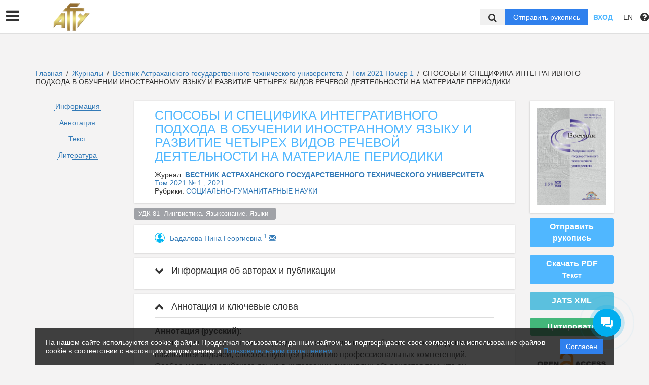

--- FILE ---
content_type: application/javascript; charset=utf-8
request_url: https://vestnik.astu.org/bundles/asu/js/lib.js
body_size: 16791
content:

/**
 * Created by Xor on 24.08.2015.
 */
function save_data(form_id, url, callback) {
    var data = {};
    $('#' + form_id + ' :input:not([type=image],[type=button],[type=submit],button)').each(function () {
        var $this = $(this),
            id = $this.attr('id'),
            text = $this.val();
        //для радио батонов
        if (id == undefined) {
            if ($this.prop('checked') == true) {
                data[$this.attr('name')] = text;
            }
        } else {
            data[id] = text;
        }
    });
    var tosend = JSON.stringify(data);
    var output = 0;

    $('.json_button').attr('disabled', 'true');

    $.ajax(url, {async: false, data: {data: tosend}, type: 'POST', dataType: 'json'})
        .done(function (result) {
            try {
                var res = jQuery.parseJSON(result);
                output = res.id;
            }
            catch (err) {
                alert('error!');
                console.log(err);
            }
            $('.json_button').removeAttr('disabled');
            if (callback !== false) {
                callback = callback.replace('%id%', res['id']);
                window.location.href = callback;
            }
        })
        .fail(function () {
            alert('Ошибка сохранения')
        });
    return output;
}

/**
 * Сохранение формы с расширенными результатами действий
 * @param form_id
 * @param url
 * @param callback
 * @returns {number}
 */
function submit_data(form_id, url, callback) {
    var data = {};

    $('#' + form_id + ' input,select,textarea').each(function () {
        data[$(this).attr('id')] = $(this).val();
    });

    var tosend = JSON.stringify(data);
    var output = 0;

    $('.json_button').attr('disabled', 'true');

    $.ajax(url, {async: false, data: {data: tosend}, type: 'POST'})
        .done(function (result) {
            try {
                var res = jQuery.parseJSON(result);
            }
            catch (err) {
                alert('Ошибочный JSON ответ сервера');
            }
            $('.json_button').removeAttr('disabled');

            // Осуществляем действие в зависимости от ответа сервера
            console.log(res);

            // Если ошибка, то выводим
            if (res.do == 'error') {
                alert(result);
            }

            // Если обновление, то рефрешим страницу
            if (res.do == 'refresh') {
                window.location.reload();
            }

            // Если переход, то переходим
            if (res.do == 'go') {
                window.location.href = res.url;
            }

            // Если отправили код, ждем пока подтвердит
            if (res.do == 'code' && typeof(callback) === "function") {
                callback();
            }
        })
        .fail(function () {
            alert('Ошибка сохранения')
        });
    return output;
}

function validation_clear(fields) {
    console.log('Clear validation markup');
    for (var i = 0; i < fields.length; i++) {
        console.log(fields[i]);
        $('#' + fields[i] + '_error').addClass('bf-hidden');
        $('#' + fields[i] + '_ok').addClass('bf-hidden');
        $('#' + fields[i] + '_div').removeClass('has-success');
        $('#' + fields[i] + '_div').removeClass('has-error');
    }
}

function validate_empty(fields) {
    var errors = 0;
    for (var i = 0; i < fields.length; i++) {
        var tagName = $('#' + fields[i])[0].tagName;

        //console.log(fields[i], tagName);
        if (tagName == 'INPUT') {
            if (($('#' + fields[i]).val().length < 1) || ($('#' + fields[i]).val() == '0')) {
                $('#' + fields[i] + '_error').removeClass('bf-hidden');
                $('#' + fields[i] + '_ok').addClass('bf-hidden');
                $('#' + fields[i] + '_div').addClass('has-error');
                $('#' + fields[i] + '_div').removeClass('has-success');
                errors++;
            }
            else {
                $('#' + fields[i] + '_error').addClass('bf-hidden');
                $('#' + fields[i] + '_ok').removeClass('bf-hidden');
                $('#' + fields[i] + '_div').addClass('has-success');
                $('#' + fields[i] + '_div').removeClass('has-error');
            }
        }
        if (tagName == 'SELECT') {
            if ($('#' + fields[i]).val() == 0) {
                console.log('Empty');
                $('#' + fields[i] + '_error').removeClass('bf-hidden');
                $('#' + fields[i] + '_ok').addClass('bf-hidden');
                $('#' + fields[i] + '_div').addClass('has-error');
                $('#' + fields[i] + '_div').removeClass('has-success');
                errors++;
            }
            else {
                console.log('Not empty');
                $('#' + fields[i] + '_error').addClass('bf-hidden');
                $('#' + fields[i] + '_ok').removeClass('bf-hidden');
                $('#' + fields[i] + '_div').addClass('has-success');
                $('#' + fields[i] + '_div').removeClass('has-error');
            }
        }
    }
    return errors;
}

function validate_keywords(fields) {
    var errors = 0;
    for (var i = 0; i < fields.length; i++) {

        if (fields[i] == 'keywords' || fields[i] == 'eng_keywords') {

            if ($('#' + fields[i]).val().split(/[.,]+/).length > 3) {
                $('#' + fields[i] + '_error').removeClass('bf-hidden');
                $('#' + fields[i] + '_ok').addClass('bf-hidden');
                $('#' + fields[i] + '_div').addClass('has-error');
                $('#' + fields[i] + '_div').removeClass('has-success');
                errors++;
            } else {
                $('#' + fields[i] + '_error').addClass('bf-hidden');
                $('#' + fields[i] + '_ok').removeClass('bf-hidden');
                $('#' + fields[i] + '_div').addClass('has-success');
                $('#' + fields[i] + '_div').removeClass('has-error');
            }
        }
    }
    return errors;
}

function remove_data(id, url, callback) {
    var data = {'_id': id};
    console.log(data._id, url);
    var output = 0;

    var tosend = JSON.stringify(data);
    //var output = 0;

    if (confirm('Точно удалить ?')) {
        $.ajax(url, {async: false, data: {data: tosend}, type: 'POST'})
            .done(function (result) {
                try {
                    var res = jQuery.parseJSON(result);
                    console.log(res.res)
                    output = res;
                }
                catch (err) {
                    alert('err'.result);
                }
                //$('.json_button').removeAttr('disabled');
                if (callback !== false) {
                    callback = callback.replace('%id%', res['id']);
                    window.location.href = callback;
                }
            })
            .fail(function () {
                alert('Ошибка удаления')
            });
    }
    return output;
}

$(function () {
    $('[data-toggle="tooltip"]').tooltip();
});

/**
 * Функция для радио кнопок
 * @param name Строковый параметр из data-toggle для привязки к отдельной группе кнопок
 */
var radioButton = function(name, invert) {
    $('.btn-group[data-toggle="'+name+'"]').find('.btn').click(function () {
        $(this).closest('.btn-group').find('.btn').removeClass('active');
        $(this).addClass('active');
        var hiddenIdName = 'input[name='+$(this).parent().attr('data-toggle-name')+']';
        if ($(hiddenIdName).val() == 0) {
            $(hiddenIdName).val(1);
            if (invert === true) {
                $(hiddenIdName).val(0);
            }
        } else {
            $(hiddenIdName).val(0);
            if (invert === true) {
                $(hiddenIdName).val(1);
            }
        }
    });
};


(function ($) {
    // Показать или спрятать элемент в зависимости от положения переключателя
    // Добавил возможность инвертировать кнопки. Антон.
    $.fn.showAndHide = function (showElement, inverse) {
        inverse = inverse || false;
        var yes = 1, no = 0;

        if (Boolean(inverse)) {
            yes = 0;
            no = 1;
        }

        var check = function (showElement, object) {
            if ($(object).val() == no) {
                $(showElement).hide(200).find('input').prop('disabled', true);
            }
            if ($(object).val() == yes) {
                $(showElement).show(200).find('input').prop('disabled', false);
            }
        };

        this.each(function () {
            var input = $(this).find('input:checked');
            check(showElement, input);

            $(this).on('change', function () {
                var input = $(this).find('input:checked');
                check(showElement, input);
            });
        });

        return this;
    };

    // Показать один или другой элемент в зависимости от переключателя
    $.fn.showBySelect = function (showElement1, showElement2) {
        var check = function (showElement1, showElement2, object) {
            if ($(object).val() == 0) {
                $(showElement1).hide();
                $(showElement2).show();
            }
            if ($(object).val() == 1) {
                $(showElement2).hide();
                $(showElement1).show();
            }
        };

        this.each(function () {
            var input = $(this).find('input:checked');
            check(showElement1, showElement2, input);

            $(this).on('change', function () {
                var input = $(this).find('input:checked');
                check(showElement1, showElement2, input);
            });
        });

        return this;
    };

    $.fn.showByMultipleSelect = function (shownElements) {
        var check = function (shownElements, object) {

            for (var i = 0; i < shownElements.length; i++) {
                if (parseInt($(object).val(),10) === i) {
                    $(shownElements[i]).show();
                } else {
                    $(shownElements[i]).hide();
                }
            }
        };

        this.each(function () {
            var input = $(this).find('input:checked');
            check(shownElements, input);

            $(this).on('change', function () {
                var input = $(this).find('input:checked');
                check(shownElements, input);
            });
        });

        return this;
    };

    // Плагин для селектов бутстрапа, отключить один, если условие другого не совпадает
    $.fn.disableSelect = function (disableElement, needle) {
        if (isNaN(needle)) {
            needle = this.find("option:contains('Россия')").val();
        }

        if (isNaN(needle)) {
            needle = this.find("option:contains('Russian Federation')").val();
        }

        var disableSelect = function (object, target) {
            if ($(object).selectpicker('val') == needle) {
                $(target).removeAttr("disabled");
                $(target).selectpicker('render');
            } else {
                $(target).attr("disabled", "disabled");
                $(target).val(0);
            }

            $(target).selectpicker('refresh');
            $(target).selectpicker('render');

        };

        if (this.find('option:selected').val() !== needle) {
            disableSelect(this, $(disableElement));
        }

        this.on('changed.bs.select', function () {
            disableSelect($(this), $(disableElement));
        });

        return this;
    };

    // Плагин проверки количества символов
    $.fn.symbolsCounter = function (options) {
        var opts = $.extend({}, $.fn.symbolsCounter.defaults, options);

        var text_max = opts.max;
        this.each(function () {
            var counter = $(this).closest('.form-group').find('.counter');
            $(this).val().length > 0 ? counter.text(text_max - $(this).val().length) : counter.text(text_max);
            $(this).val().length > text_max ? counter.removeClass('label-success').addClass('label-danger') : counter.removeClass('label-danger').addClass('label-success');
            $(this).keyup(function () {
                counter.text(text_max - $(this).val().length);
                $(this).val().length > text_max ? counter.removeClass('label-success').addClass('label-danger') : counter.removeClass('label-danger').addClass('label-success');
            });
        });

        return this;
    };
    $.fn.symbolsCounter.defaults = {
        'max': 3000
    };

    // Добавить маски скопом
    $.maskAll = function (object) {
        for (el in object) {
            $(el).mask(object[el]);
        }

        return this;

    };


    // Плагин пошагового перехода в табах
    $.fn.tabbedStep = function (callable) {
        if (!callable) {
            callable = function (tabIndex) {
                return true;
            };
        }

        var makeStep = function (object, current, max) {
            var size = '6';
            var haveSizeBefore = false;
            object.find('.btnNext').unbind();
            object.find('.btnPrevious').unbind();
            object.empty();

            if (current > 0) {
                object.append('<a class="btn step-btn btn-primary btnPrevious"><i class="fa fa-arrow-left"></i> '+Translator.trans('form.button.previous',{})+'</a>');
                // object.append('<div class="col-md-' + size + ' text-left">' + '<a class="btn btn-primary btnPrevious">Назад</a>' + '</div>');

                haveSizeBefore = true;
            }

            if (current < max) {
                if (!haveSizeBefore) {
                    size = '12';
                }
                object.append('<a class="btn btn-primary step-btn btnNext">'+Translator.trans('form.button.next',{})+' <i class="fa fa-arrow-right btnNext"></i></a>');
                // object.append('<div class="col-md-' + size + ' text-right">' + '<a class="btn btn-primary btnNext">Вперед</a>' + '</div>');
            }

            if (current == max) {
                if (!haveSizeBefore) {
                    size = '12';
                }
                object.append('<button class="btn btn-success save-btn" type="submit">'+Translator.trans('form.button.save',{})+'</button>');
                // object.append('<div class="col-md-' + size + ' text-right">' + '<button class="btn btn-success" type="submit">Сохранить</button>' + '</div>');
            }

            $('.nav-tabs > li').each(function () {
                var handler = function () {
                    current = $(this).index();
                    makeStep(object, current, max);
                };

                $(this).unbind();
                $(this).on('click', handler);
            });

            object.find('.btnNext').on('click', function () {
                var currentTabNum = current + 1;
                if (callable(current)) {
                    $('html,body').animate({scrollTop: $('.nav-tabs').offset().top}, 'slow');
                    makeStep(object, currentTabNum, max);
                    $('.nav-tabs > .active').next('li').find('a').trigger('click');
                }
            });

            object.find('.btnPrevious').on('click', function () {
                var currentTabNum = current - 1;
                $('html,body').animate({scrollTop: $('.nav-tabs').offset().top}, 'slow');
                makeStep(object, currentTabNum, max);
                $('.nav-tabs > .active').prev('li').find('a').trigger('click');
            });
        };
        makeStep(this, $('.nav-tabs > .active').index(), $('.nav-tabs').find('li').length - 1);
    };
})(jQuery);


--- FILE ---
content_type: application/javascript; charset=utf-8
request_url: https://vestnik.astu.org/bundles/asu/js/main.js
body_size: 14127
content:
$(function(){
    // Check if selector exists
    $.fn.exists = function(callback) {
        var args = [].slice.call(arguments, 1);
        if (this.length) {
            callback.call(this, args);
        }
        return this;
    };

    // Selectpicker init
    $('select').exists(function(){
        $(this).selectpicker({
            liveSearch: true
        });
    });

    // Date
    var date = new Date(),
        year = date.getFullYear(),
        month = ('0' + date.getMonth()).slice(-2),
        day = ('0' + date.getDate()).slice(-2),
        today = day + '.' + month + '.' + year;
    $('.year').text(year);

    // Datepicker init
    // $('[data-provide="datepicker"]').exists(function(){
    //     $(this).datepicker({language: 'ru', format: 'dd.mm.yyyy'}).on('changeDate', function() {
    //         var form = $(this).closest('form'),
    //             field = $(this).find(':text').attr('name');
    //         form.formValidation('revalidateField', field);
    //     });
    //     $(this).find(':text').mask('99.99.9999');
    // });

    //Bitrix-chat
    (function(w,d,u){
        var s=d.createElement('script');s.async=true;s.src=u+'?'+(Date.now()/60000|0);
        var h=d.getElementsByTagName('script')[0];h.parentNode.insertBefore(s,h);
    })(window,document,'https://cdn-ru.bitrix24.ru/b319605/crm/site_button/loader_8_ufex59.js');
    // File Upload init
    //$('input:file').exists(function(){
    //    $(this).fileinput({
    //        language: 'ru',
    //        previewFileIcon: '<span class="fa fa-file"></span>',
    //        allowedPreviewTypes: null,
    //        previewFileIconSettings: {
    //            'docx': '<i class="fa fa-file-word-o text-primary"></i>',
    //            'zip': '<i class="fa fa-file-archive-o text-muted"></i>',
    //            'rar': '<i class="fa fa-file-archive-o text-muted"></i>'
    //        }
    //    });
    //});

    // Checkboxes
    var checkbox = $('.checkbox');
    checkbox.exists(function(){
        checkbox.find(':checkbox').each(function(){
            if($(this).is(':checked')) $(this).closest(checkbox).addClass('checked');
        });

        checkbox.find(':checkbox').change(function(){
            var parent = $(this).closest(checkbox);
            $(this).is(':checked') ? parent.addClass('checked') : parent.removeClass('checked');
        });
    });

    $('.datepicker-here').mask('0000-00-00');

    $('.media-list.list-group').exists(function(){
        var checboxes = $(this).find('.media').find(':checkbox');

        checboxes.prop('checked', false);
        checboxes.change(function(){
            var btn = $(this).closest('.btn'),
                row =  $(this).closest('.btn-group').next('a');

            if($(this).is(':checked')){
                btn.addClass('active');
                row.addClass('alert-success');
            }else{
                btn.removeClass('active');
                row.removeClass('alert-success');
            }
        });
    });

    // Spinners
    var spinner = $('.spinner');
    spinner.exists(function(){
        var validateSpinner = function(input){
            var form = input.closest('form'),
                field = input.attr('name');

            form.formValidation('revalidateField', field);
        }

        spinner.find(':text').mask('999999');
        spinner.find('.btn:first-of-type').on('click', function() {
            var inp = $(this).closest('.spinner').find(':text');
            inp.val() == '' ? inp.val(1) : inp.val( parseInt(inp.val(), 10) + 1);
            validateSpinner(inp);
        });
        spinner.find('.btn:last-of-type').on('click', function(e) {
            var inp = $(this).closest('.spinner').find(':text');
            parseInt(inp.val(), 10) > 0 ? inp.val(parseInt(inp.val(), 10) - 1) : e.preventDefault();
            validateSpinner(inp);
        });
    });

    // Scroll to top
    var up = $('#up');
    up.click(function(){
        $('body, html').animate({
            scrollTop: 0
        });
    });

    if($(window).scrollTop() > 500) up.removeClass('hide');
    $(window).scroll(function(){
        $(this).scrollTop() > 500 ? up.removeClass('hide') : up.addClass('hide');
    });


    // DRAG & DROP
    $('[data-draggable="target"]').exists(function(){
        if(!document.querySelectorAll || !('draggable' in document.createElement('span')) || window.opera) return;

        for(var targets = document.querySelectorAll('[data-draggable="target"]'), len = targets.length, i = 0; i < len; i ++){
            targets[i].setAttribute('aria-dropeffect', 'none');
        }

        for(var items = document.querySelectorAll('[data-draggable="item"]'), len = items.length, i = 0; i < len; i ++){
            items[i].setAttribute('draggable', 'true');
            items[i].setAttribute('aria-grabbed', 'false');
            items[i].setAttribute('tabindex', '0');
        }

        var selections = {
            items      : [],
            owner      : null,
            droptarget : null
        };

        function addSelection(item){
            if(!selections.owner){
                selections.owner = item.parentNode;
            }else if(selections.owner != item.parentNode){
                return;
            }
            item.setAttribute('aria-grabbed', 'true');
            selections.items.push(item);
        }

        function removeSelection(item){
            item.setAttribute('aria-grabbed', 'false');
            for(var len = selections.items.length, i = 0; i < len; i ++){
                if(selections.items[i] == item){
                    selections.items.splice(i, 1);
                    break;
                }
            }
        }

        function clearSelections(){
            if(selections.items.length){
                selections.owner = null;
                for(var len = selections.items.length, i = 0; i < len; i ++){
                    selections.items[i].setAttribute('aria-grabbed', 'false');
                }
                selections.items = [];
            }
        }

        function addDropeffects(){
            for(var len = targets.length, i = 0; i < len; i ++){
                if(targets[i] != selections.owner && targets[i].getAttribute('aria-dropeffect') == 'none'){
                    targets[i].setAttribute('aria-dropeffect', 'move');
                    targets[i].setAttribute('tabindex', '0');
                }
            }

            for(var len = items.length, i = 0; i < len; i ++){
                if(items[i].parentNode != selections.owner && items[i].getAttribute('aria-grabbed')){
                    items[i].removeAttribute('aria-grabbed');
                    items[i].removeAttribute('tabindex');
                }
            }
        }

        function clearDropeffects(){
            if(selections.items.length){
                for(var len = targets.length, i = 0; i < len; i ++){
                    if(targets[i].getAttribute('aria-dropeffect') != 'none'){
                        targets[i].setAttribute('aria-dropeffect', 'none');
                        targets[i].removeAttribute('tabindex');
                    }
                }

                for(var len = items.length, i = 0; i < len; i ++){
                    if(!items[i].getAttribute('aria-grabbed')){
                        items[i].setAttribute('aria-grabbed', 'false');
                        items[i].setAttribute('tabindex', '0');
                    }else if(items[i].getAttribute('aria-grabbed') == 'true'){
                        items[i].setAttribute('tabindex', '0');
                    }
                }
            }
        }

        function getContainer(element){
            do{
                if(element.nodeType == 1 && element.getAttribute('aria-dropeffect')){
                    return element;
                }
            }
            while(element = element.parentNode);
            return null;
        }

        document.addEventListener('mousedown', function(e){
            if(e.target.getAttribute('draggable')){
                clearDropeffects();
                if(e.target.getAttribute('aria-grabbed') == 'false'){
                    addSelection(e.target);
                }else if(e.target.getAttribute('aria-grabbed') == 'true'){
                    removeSelection(e.target);
                    if(!selections.items.length){
                        selections.owner = null;
                    }
                }
            }
        }, false);

        document.addEventListener('dragstart', function(e){
            if(selections.owner != e.target.parentNode){
                e.preventDefault();
                return;
            }
            if(e.target.getAttribute('aria-grabbed') == 'false'){
                addSelection(e.target);
            }
            e.dataTransfer.setData('text', '');
            addDropeffects();
        }, false);

        var related = null;

        document.addEventListener('dragenter', function(e){
            related = e.target;
        }, false);

        document.addEventListener('dragleave', function(e){
            var droptarget = getContainer(related);
            if(droptarget == selections.owner){
                droptarget = null;
            }
            if(droptarget != selections.droptarget){
                if(selections.droptarget){
                    selections.droptarget.className = selections.droptarget.className.replace(/ dragover/g, '');
                }
                if(droptarget){
                    droptarget.className += ' dragover';
                }
                selections.droptarget = droptarget;
            }
        }, false);

        document.addEventListener('dragover', function(e){
            if(selections.items.length){
                e.preventDefault();
            }
        }, false);

        document.addEventListener('dragend', function(e){
            if(selections.droptarget){
                for(var len = selections.items.length, i = 0; i < len; i ++){
                    selections.items[i].className += ' list-group-item-success';
                    selections.droptarget.appendChild(selections.items[i]);
                }
                e.preventDefault();
            }

            if(selections.items.length){
                clearDropeffects();
                if(selections.droptarget){
                    clearSelections();
                    selections.droptarget.className = selections.droptarget.className.replace(/ dragover/g, '');
                    selections.droptarget = null;
                }
            }
        }, false);

        document.getElementById('move_left').addEventListener('click', function(e){
            for(var len = selections.items.length, i = 0; i < len; i ++){
                selections.items[i].className += ' list-group-item-success';
                document.querySelectorAll('[data-draggable="target"]')[0].appendChild(selections.items[i]);
            }
            clearDropeffects();
            clearSelections();
            e.preventDefault();
        }, false);

        document.getElementById('move_right').addEventListener('click', function(e){
            for(var len = selections.items.length, i = 0; i < len; i ++){
                selections.items[i].className += ' list-group-item-success';
                $('.right').find('[data-draggable="target"]').append(selections.items[i]);
            }
            clearDropeffects();
            clearSelections();
            e.preventDefault();
        }, false);

    });

    $('#modal-remove-confirm').on('show.bs.modal', function(e) {
        var whatDelete = $(e.relatedTarget).data('confirm');
        $('.elem-name').text(whatDelete);
        $(this).find('#js-delete-yes').attr('href', $(e.relatedTarget).data('href'));
    });

    $("input[name='search']").on('change paste keyup', function () {
        if ($(this).val()) {
            $(this).siblings('.clear-search').show();
        }
        else {
            $(this).siblings('.clear-search').hide();
        }
    });
    $('.clear-search').on('click', function(){
        $(this).hide();
    });
});
$(function(){
    var hash = window.location.hash;
    hash && $('ul.nav a[href="' + hash + '"]').tab('show');

    $('.nav-tabs a').click(function (e) {
        $(this).tab('show');
        var scrollmem = $('body').scrollTop() || $('html').scrollTop();
        window.location.hash = this.hash;
        $('html,body').scrollTop(scrollmem);
    });
});
// /*Прилипание строки поиска при прокрутке на фронте*/
// $(document).ready(function (){
//     var searchBlockTop = $('.big-search-block').offset().top;
//     if( $('.big-search-block').length > 0 && $(window).width() > 767 ){
//         if( searchBlockTop <= $(window).scrollTop() + $('#position_top').outerHeight() ){
//             $('.big-search-block').addClass('big-search-fixed');
//         } else {
//             $('.big-search-block').removeClass('big-search-fixed');
//         }
//     }
//     $(window).scroll(function(){
//         if( $('.big-search-block').length > 0 && $(window).width() > 767 ){
//             if( searchBlockTop <= $(window).scrollTop() + $('#position_top').outerHeight() ){
//                 $('.big-search-block').addClass('big-search-fixed').css({
//                     'top': $('#position_top').innerHeight(),
//                     'width': $('.big-search-fixed').parent().width()
//                 });
//             } else {
//                 $('.big-search-block').removeClass('big-search-fixed').css({
//                     'top': 'auto',
//                     'width': 'auto'
//                 });
//             }
//         }
//     });
// });

--- FILE ---
content_type: application/javascript; charset=utf-8
request_url: https://vestnik.astu.org/bundles/journals/js/front-scripts.js
body_size: 3273
content:
$(document).ready(function(){
    var footerHeight = $('.footer').innerHeight();
    $('body').css('margin-bottom',footerHeight+20);

    if( $('.cover__content').length == 0 ){
        $('#searchBar').removeClass('hidden');
        $('#navRequest').removeClass('hidden');
    }

    if( $('.b_header').length != 0 && !$('.b_header').next().hasClass('cover') ){
        if( $(window).width() >= 700 ) {
            $('.b_header').css('height', $('.b_nav').outerHeight());
        }
        else{
            $('.b_header').css('height', $('.nav-mobile').outerHeight());
        }
    }

    AbstractShadow();

    if( $('.news-slider') != 0 ) {
        $('.news-slider').each(function (idx) {
            var carouselId = "news" + idx;
            this.id = carouselId;
            $(this).slick({
                slidesToShow: 3,
                slidesToScroll: 3,
                arrow: false,
                infinite: false,
                touchMove: false,
                draggable: false,
                appendArrows: "#" + carouselId + ' + .slick-arrows',
                prevArrow: "#" + carouselId + ' + .slick-arrows .slick-left',
                nextArrow: "#" + carouselId + ' + .slick-arrows .slick-right',
                responsive: [
                    {
                        breakpoint: 1100,
                        settings: {
                            slidesToShow: 2,
                            slidesToScroll: 2,
                        }
                    },
                    {
                        breakpoint: 700,
                        settings: {
                            slidesToShow: 1,
                            slidesToScroll: 1,
                            touchMove: true,
                            draggable: true,
                            arrow: true,
                        }
                    }
                ]
            });
        });
    }
});
$( window ).resize(function(){
    var footerHeight = $('.footer').innerHeight();
    $('body').css('margin-bottom',footerHeight+20);

    if( $('.b_header').length != 0 && !$('.b_header').next().hasClass('cover') ){
        if( $(window).width() >= 700 ) {
            $('.b_header').css('height', $('.b_nav').outerHeight());
        }
        else{
            $('.b_header').css('height', $('.nav-mobile').outerHeight());
        }
    }
    AbstractShadow();
});
$( window ).scroll(function() {
    if( $('.cover__content').length>0 ){
        if( ( $('.cover__content').outerHeight()+$('.cover__content').offset().top ) <= $(window).scrollTop() ){
            $('#searchBar').removeClass('hidden');
            $('#navRequest').removeClass('hidden');
        } else {
            $('#searchBar').addClass('hidden');
            $('#navRequest').addClass('hidden');
        }
    }
});
function AbstractShadow(){
    if( $('.abstract-block').length > 0 ){
        $('.abstract-block').each(function(){
            if( $(this).children('.abstract-block-info').outerHeight() >= $(this).outerHeight() ){
                $(this).children('.abstract-block-info').addClass('abstract-block-info--cut');
            } else {
                $(this).children('.abstract-block-info').removeClass('abstract-block-info--cut');
            }
        });
    }
};